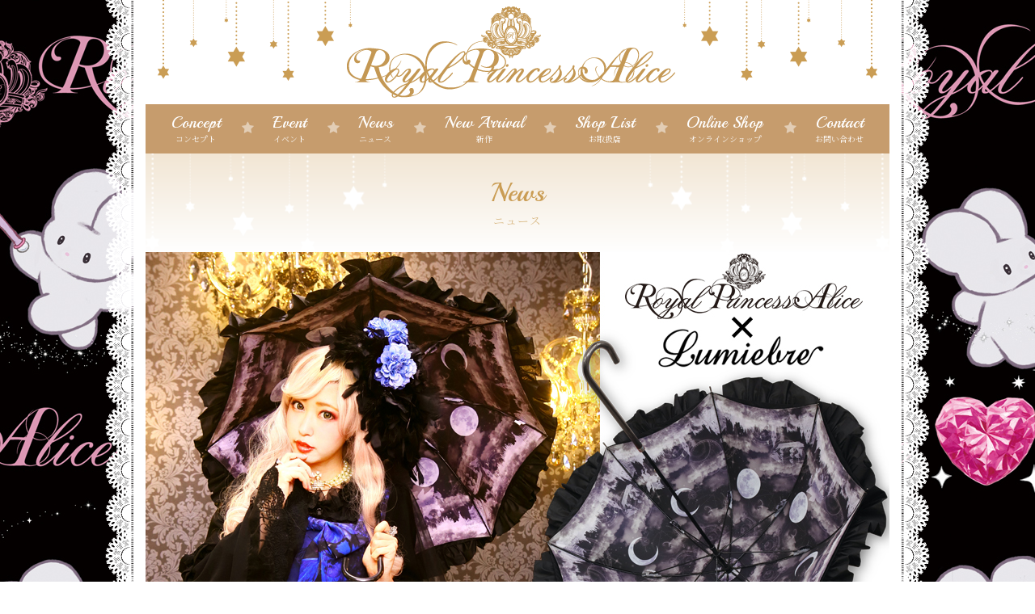

--- FILE ---
content_type: text/html; charset=UTF-8
request_url: https://royalprincessalice.net/3250
body_size: 4785
content:
<!DOCTYPE html>
<html class="no-js" lang="ja">
<head prefix="og: http://ogp.me/ns# fb: http://ogp.me/ns/fb# article: http://ogp.me/ns/article#">
	<meta charset="UTF-8" />
	<meta http-equiv="x-dns-prefetch-control" content="on" />
	<meta http-equiv="X-UA-Compatible" content="IE=edge,chrome=1" />
	<meta name="viewport" content="width=device-width, initial-scale=1.0, minimum-scale=1.0, maximum-scale=1.0, user-scalable=no">
	<meta name="description" content="ワンランク上のゴシック＆ロリータ＆クラシカルブランド" />
<meta name="robots" content="index, follow" />
	<link rel="alternate" media="handheld" href="https://royalprincessalice.net" />
<title>Fairy Night Never Landパコダアンブレラ　ルミエーブルとのコラボレーション 1月19日予約開始  |  RoyalPrincessAlice &#8211; ロイヤルプリンセスアリス</title>
<meta name='robots' content='max-image-preview:large' />
<link rel='stylesheet' id='sb_instagram_styles-css'  href='https://royalprincessalice.net/wp-content/plugins/instagram-feed/css/sbi-styles.min.css?ver=2.9.1' type='text/css' media='all' />
<link rel='stylesheet' id='wp-block-library-css'  href='https://royalprincessalice.net/wp-includes/css/dist/block-library/style.min.css?ver=5.7.2' type='text/css' media='all' />
<link rel='stylesheet' id='my-block-style-css'  href='https://royalprincessalice.net/wp-content/themes/royalprincessalice/inc/css/block.css?ver=5.7.2' type='text/css' media='all' />
<link rel='stylesheet' id='contact-form-7-css'  href='https://royalprincessalice.net/wp-content/plugins/contact-form-7/includes/css/styles.css?ver=5.4.1' type='text/css' media='all' />
<link rel='stylesheet' id='fontawesome-css'  href='https://stackpath.bootstrapcdn.com/font-awesome/4.7.0/css/font-awesome.min.css?ver=4.7.0' type='text/css' media='all' />
<link rel='stylesheet' id='bootstrap-css'  href='https://royalprincessalice.net/wp-content/themes/royalprincessalice/inc/vendor/bootstrap-4.5.3-dist/css/bootstrap.min.css?ver=4.5.3' type='text/css' media='all' />
<link rel='stylesheet' id='bxslider-css'  href='https://royalprincessalice.net/wp-content/themes/royalprincessalice/inc/css/jquery.bxslider.css?ver=4.2.14' type='text/css' media='all' />
<link rel='stylesheet' id='magnific-css'  href='https://royalprincessalice.net/wp-content/themes/royalprincessalice/inc/vendor/magnific-popup/magnific-popup.css?ver=1.1.0' type='text/css' media='all' />
<link rel='stylesheet' id='common-style-css'  href='https://royalprincessalice.net/wp-content/themes/royalprincessalice/inc/css/common.css?ver=1.0.0' type='text/css' media='all' />
<link rel='stylesheet' id='basic-style-css'  href='https://royalprincessalice.net/wp-content/themes/royalprincessalice/style.css?ver=1621397146' type='text/css' media='all' />
<script type='text/javascript' src='https://cdnjs.cloudflare.com/ajax/libs/jquery/3.4.1/jquery.min.js?ver=3.4.1' id='jquery-js'></script>
<link rel="canonical" href="https://royalprincessalice.net/3250" />
<style type="text/css" id="custom-background-css">
body.custom-background { background-image: url("https://royalprincessalice.net/wp-content/uploads/34c7f8fc20b7401cde6aee1e171acb79.jpg"); background-position: left top; background-size: auto; background-repeat: repeat; background-attachment: scroll; }
</style>
	<link rel="icon" href="https://royalprincessalice.net/wp-content/uploads/mark-100x100.png" sizes="32x32" />
<link rel="icon" href="https://royalprincessalice.net/wp-content/uploads/mark.png" sizes="192x192" />
<link rel="apple-touch-icon" href="https://royalprincessalice.net/wp-content/uploads/mark.png" />
<meta name="msapplication-TileImage" content="https://royalprincessalice.net/wp-content/uploads/mark.png" />
	<link rel="stylesheet" type="text/css" href="https://royalprincessalice.net/wp-content/themes/royalprincessalice/inc/css/user.css">
</head>
<body class="post-template-default single single-post postid-3250 single-format-standard custom-background wp-embed-responsive">
<div class="body-sideline">
<div class="container body-internal">
	<header itemscope="itemscope" itemtype="http://schema.org/WPHeader" class="header-wrap navbar navbar-expand-lg" id="mainNav">
		<a class="navbar-brand" href="https://royalprincessalice.net"><img src="https://royalprincessalice.net/wp-content/themes/royalprincessalice/inc/images/logo.png" alt="" loading="lazy"></a>
		<button class="navbar-toggler collapsed" type="button" data-toggle="collapse" data-target="#navbarContent" aria-controls="navbarContent" aria-expanded="false" aria-label="Toggle navigation">
			<span class="icon-bar"></span>
			<span class="icon-bar"></span>
			<span class="icon-bar"></span>
		</button>
		<div class="collapse navbar-collapse" id="navbarContent">
			<ul class="navbar-nav" id="navbarNav">
<li itemscope="itemscope" itemtype="https://www.schema.org/SiteNavigationElement" id="menu-item-22" class="menu-item menu-item-type-post_type menu-item-object-page menu-item-22 nav-item"><a title="コンセプト" href="https://royalprincessalice.net/concept" class="nav-link"><span class="link-menu">Concept<span class="small">コンセプト</span></span></a></li>
<li itemscope="itemscope" itemtype="https://www.schema.org/SiteNavigationElement" id="menu-item-23" class="menu-item menu-item-type-post_type menu-item-object-page menu-item-23 nav-item"><a title="イベント" href="https://royalprincessalice.net/event" class="nav-link"><span class="link-menu">Event<span class="small">イベント</span></span></a></li>
<li itemscope="itemscope" itemtype="https://www.schema.org/SiteNavigationElement" id="menu-item-24" class="menu-item menu-item-type-post_type menu-item-object-page menu-item-24 nav-item"><a title="ニュース" href="https://royalprincessalice.net/news" class="nav-link"><span class="link-menu">News<span class="small">ニュース</span></span></a></li>
<li itemscope="itemscope" itemtype="https://www.schema.org/SiteNavigationElement" id="menu-item-25" class="menu-item menu-item-type-post_type menu-item-object-page menu-item-25 nav-item"><a title="新作" href="https://royalprincessalice.net/newarrival" class="nav-link"><span class="link-menu">New Arrival<span class="small">新作</span></span></a></li>
<li itemscope="itemscope" itemtype="https://www.schema.org/SiteNavigationElement" id="menu-item-27" class="menu-item menu-item-type-post_type menu-item-object-page menu-item-27 nav-item"><a title="お取扱店" href="https://royalprincessalice.net/shop" class="nav-link"><span class="link-menu">Shop List<span class="small">お取扱店</span></span></a></li>
<li itemscope="itemscope" itemtype="https://www.schema.org/SiteNavigationElement" id="menu-item-30" class="menu-item menu-item-type-custom menu-item-object-custom menu-item-30 nav-item"><a title="オンラインショップ" href="http://royalprincessa.shop-pro.jp/" class="nav-link"><span class="link-menu">Online Shop<span class="small">オンラインショップ</span></span></a></li>
<li itemscope="itemscope" itemtype="https://www.schema.org/SiteNavigationElement" id="menu-item-28" class="menu-item menu-item-type-post_type menu-item-object-page menu-item-28 nav-item"><a title="お問い合わせ" href="https://royalprincessalice.net/contact" class="nav-link"><span class="link-menu">Contact<span class="small">お問い合わせ</span></span></a></li>
			</ul>
		</div>
	</header>
	<div class="page-header">
		<h1>News<small>ニュース</small></h1>
	</div>
				<article itemscope itemtype="http://schema.org/Article" class="post-3250 post type-post status-publish format-standard has-post-thumbnail hentry category-newarrival category-news">
						<figure class="post__media"><a href="https://royalprincessalice.net/wp-content/uploads/14557d174ef64faa3ca750d5064ffa92.jpg"><img width="920" height="550" src="https://royalprincessalice.net/wp-content/uploads/14557d174ef64faa3ca750d5064ffa92.jpg" class="attachment-full size-full wp-post-image" alt="Fairy Night Never Landパコダアンブレラ　ルミエーブルとのコラボレーション 1月19日予約開始" loading="lazy" itemprop="image" /></a></figure>
					<div class="post__body">
						<header class="post__header">
							<h1 itemprop="headline" class="post__header--title">Fairy Night Never Landパコダアンブレラ　ルミエーブルとのコラボレーション 1月19日予約開始</h1>
						</header>
						<section itemprop="mainEntityOfPage" class="post__content entry-content">
<p><img loading="lazy" class="alignnone size-medium wp-image-3252" src="https://royalprincessalice.net/wp-content/uploads/617bdeff7fab9d121137be6a4322f5a1-300x300.jpg" alt="" width="300" height="300" /> <img loading="lazy" class="alignnone size-medium wp-image-3253" src="https://royalprincessalice.net/wp-content/uploads/98e1313b1b7c2bca5f8dd61f2fbdf98b-300x300.jpg" alt="" width="300" height="300" /></p>
<p>&nbsp;</p>
<p>Fairy Night Never Landパコダアンブレラ　ルミエーブルとのコラボレーション</p>
<p>大人気シリーズFairy Night Never Landがパコダアンブレラになって登場</p>
<p><strong>1月19日（金）18時よりオンライン先行予約開始</strong></p>
<p><img loading="lazy" class="alignnone size-medium wp-image-3254" src="https://royalprincessalice.net/wp-content/uploads/IMG_5388-200x300.jpg" alt="" width="200" height="300" /> <img loading="lazy" class="alignnone size-medium wp-image-3255" src="https://royalprincessalice.net/wp-content/uploads/IMG_5389-200x300.jpg" alt="" width="200" height="300" /> <img loading="lazy" class="alignnone size-medium wp-image-3256" src="https://royalprincessalice.net/wp-content/uploads/IMG_5390-200x300.jpg" alt="" width="200" height="300" /> <img loading="lazy" class="alignnone size-medium wp-image-3257" src="https://royalprincessalice.net/wp-content/uploads/IMG_5391-200x300.jpg" alt="" width="200" height="300" /></p>
<p>★雨傘（UVカット・晴雨兼用）</p>
<p>★ショートタイプサイズ全長：約81cm開いたときの幅：約77cm（フリルを含めると約80cm）親骨の長さ：47cm</p>
<p>重さ：約355g素材傘生地：ポリエステル100％（表生地・裏生地の二重張り）中棒：アルミ親骨：グラスファイバー手元：合皮巻き加工防撥水加工UVカット加工・UVカット率：99.4％開閉手開き式備考MADE IN CHINA</p>
<p>※使用上のご注意</p>
<p>※・故障の原因になるため、ステッキの代わりに使用しないで下さい。・傘を振り回したりしないで下さい。・強風時のご使用は破損する恐れがありますのでご注意くださ</p>
<p>【5月中旬～下旬入荷予定】</p>
<p>※オンライン用に沢山予約枠を設けましたので、店頭との二重予約や購入意思の無い予約はご遠慮ください。</p>
<p>※キャンセルは一切お受け出来ません。キャンセルの場合キャンセル料+事務手数料を頂きます。また、オンラインストアのご利用が頂けなくなりますのでご注意下さい。</p>
<p>※商品は入荷後随時発送となります。</p>
<p>※工場の生産状況により多少入荷時期が前後する場合が御座いますが、ご了承ください。延着が発生した場合は公式Twitterにてお知らせ致します。</p>
						</section>
					</div>
				</article>
		<p id="top-link-block"><a onclick="$('html,body').animate({scrollTop:0},'slow');return false;" class="btn"><i class="fa fa-angle-up fa-2x" aria-hidden="true"></i></a></p>
		<footer class="footer text-center">
			<hr>
			<address>当サイトに掲載されている画像、文章、肖像等について、各会社、団体または個人に、著作権もしくは肖像権その他の権利が存在します。<br>これらを権利者に無断で複製・転載・加工・使用等することを禁じます。また、画像使用許諾等のお問い合わせもご容赦下さるようお願いいたします。</address>
			<small>&copy; 2014 "RoyalPrincessAlice &#8211; ロイヤルプリンセスアリス" All Rights Reserved. <a href="http://www.w-art.org" target="_blank" rel="nofollow">WebDesign by Rise design.</a></small>
		</footer>
	</div>
</div>
<!-- Instagram Feed JS -->
<script type="text/javascript">
var sbiajaxurl = "https://royalprincessalice.net/wp-admin/admin-ajax.php";
</script>
<script type='text/javascript' src='https://royalprincessalice.net/wp-includes/js/dist/vendor/wp-polyfill.min.js?ver=7.4.4' id='wp-polyfill-js'></script>
<script type='text/javascript' id='wp-polyfill-js-after'>
( 'fetch' in window ) || document.write( '<script src="https://royalprincessalice.net/wp-includes/js/dist/vendor/wp-polyfill-fetch.min.js?ver=3.0.0"></scr' + 'ipt>' );( document.contains ) || document.write( '<script src="https://royalprincessalice.net/wp-includes/js/dist/vendor/wp-polyfill-node-contains.min.js?ver=3.42.0"></scr' + 'ipt>' );( window.DOMRect ) || document.write( '<script src="https://royalprincessalice.net/wp-includes/js/dist/vendor/wp-polyfill-dom-rect.min.js?ver=3.42.0"></scr' + 'ipt>' );( window.URL && window.URL.prototype && window.URLSearchParams ) || document.write( '<script src="https://royalprincessalice.net/wp-includes/js/dist/vendor/wp-polyfill-url.min.js?ver=3.6.4"></scr' + 'ipt>' );( window.FormData && window.FormData.prototype.keys ) || document.write( '<script src="https://royalprincessalice.net/wp-includes/js/dist/vendor/wp-polyfill-formdata.min.js?ver=3.0.12"></scr' + 'ipt>' );( Element.prototype.matches && Element.prototype.closest ) || document.write( '<script src="https://royalprincessalice.net/wp-includes/js/dist/vendor/wp-polyfill-element-closest.min.js?ver=2.0.2"></scr' + 'ipt>' );( 'objectFit' in document.documentElement.style ) || document.write( '<script src="https://royalprincessalice.net/wp-includes/js/dist/vendor/wp-polyfill-object-fit.min.js?ver=2.3.4"></scr' + 'ipt>' );
</script>
<script type='text/javascript' id='contact-form-7-js-extra'>
/* <![CDATA[ */
var wpcf7 = {"api":{"root":"https:\/\/royalprincessalice.net\/wp-json\/","namespace":"contact-form-7\/v1"}};
/* ]]> */
</script>
<script type='text/javascript' src='https://royalprincessalice.net/wp-content/plugins/contact-form-7/includes/js/index.js?ver=5.4.1' id='contact-form-7-js'></script>
<script type='text/javascript' src='https://cdn.jsdelivr.net/npm/popper.js@1.16.0/dist/umd/popper.min.js?ver=1.16.0' id='popper_js-js'></script>
<script type='text/javascript' src='https://royalprincessalice.net/wp-content/themes/royalprincessalice/inc/vendor/bootstrap-4.5.3-dist/js/bootstrap.bundle.min.js?ver=4.5.3' id='bootstrap_js-js'></script>
<script type='text/javascript' src='https://cdnjs.cloudflare.com/ajax/libs/jquery-easing/1.4.1/jquery.easing.min.js?ver=1.4.1' id='easing_js-js'></script>
<script type='text/javascript' src='https://royalprincessalice.net/wp-content/themes/royalprincessalice/inc/js/jquery.bxslider.js?ver=4.2.14' id='bxslider_js-js'></script>
<script type='text/javascript' src='https://royalprincessalice.net/wp-content/themes/royalprincessalice/inc/vendor/magnific-popup/jquery.magnific-popup.min.js?ver=1.1.0' id='magnific-popup_js-js'></script>
<script type='text/javascript' src='https://royalprincessalice.net/wp-content/themes/royalprincessalice/inc/js/script.js?ver=1.0.0' id='script_js-js'></script>
</body>
</html>


--- FILE ---
content_type: text/css
request_url: https://royalprincessalice.net/wp-content/themes/royalprincessalice/inc/css/block.css?ver=5.7.2
body_size: 306
content:
@charset "UTF-8";
.entry-content>* {
}
.entry-content h1 ,
.entry-content h2 ,
.entry-content h3 ,
.entry-content h4 ,
.entry-content h5 ,
.entry-content h6 ,
article.page .section .title h1 ,
article.page .section .title h2 ,
article.page .section .title h3 ,
article.page .section .title h4 ,
article.page .section .title h5 ,
article.page .section .title h6 {
	font-weight: 700;
}
article.page .section .title h2 ,
.entry-content h2 {
	font-size: 3rem;
}
article.page .section .title h3 ,
.entry-content h3 {
	font-size: 2.75rem;
}
article.page .section .title h4 ,
.entry-content h4 {
	font-size: 2.5rem;
}
article.page .section .title h5 ,
.entry-content h5 {
	font-size: 2rem;
}
article.page .section .title h6 ,
.entry-content h6 {
	font-size: 1.5rem;
}
.entry-content>*:first-child {
	margin-top:0;
}
.wp-block-table th ,
.wp-block-table td {
	border-bottom:1px solid #e5e1de;
}
.wp-block-table th {
	border-bottom-width: 4px;
	white-space: nowrap;
	vertical-align: top;
}
@media (min-width: 768px) {
.wp-block-table th {
	padding:1rem 3.5rem;
}
.wp-block-table td {
	padding:1rem 5rem;
}
}
@media (max-width: 767px) {
.wp-block-table th ,.wp-block-table td {
	padding:.5rem 1rem;
}
.wp-block-media-text.is-stacked-on-mobile .wp-block-media-text__content {
    padding: 0;
}
}











--- FILE ---
content_type: text/css
request_url: https://royalprincessalice.net/wp-content/themes/royalprincessalice/inc/vendor/magnific-popup/magnific-popup.css?ver=1.1.0
body_size: 2133
content:
.mfp-bg{z-index:1;overflow:hidden;background:#0b0b0b;opacity:.8}.mfp-bg,.mfp-wrap{top:0;left:0;width:100%;height:100%;position:fixed;z-index:1050}.mfp-wrap{z-index:1051;outline:0 !important;-webkit-backface-visibility:hidden}.mfp-container{text-align:center;position:absolute;width:100%;height:100%;left:0;top:0;padding:0 8px;box-sizing:border-box}.mfp-container:before{content:'';display:inline-block;height:100%;vertical-align:middle}.mfp-align-top .mfp-container:before{display:none}.mfp-content{position:relative;display:inline-block;vertical-align:middle;margin:0 auto;text-align:left;z-index:3}.mfp-ajax-holder .mfp-content,.mfp-inline-holder .mfp-content{width:100%;cursor:auto}.mfp-ajax-cur{cursor:progress}.mfp-zoom-out-cur,.mfp-zoom-out-cur .mfp-image-holder .mfp-close{cursor:-moz-zoom-out;cursor:-webkit-zoom-out;cursor:zoom-out}.mfp-zoom{cursor:pointer;cursor:-webkit-zoom-in;cursor:-moz-zoom-in;cursor:zoom-in}.mfp-auto-cursor .mfp-content{cursor:auto}.mfp-arrow,.mfp-close,.mfp-counter,.mfp-preloader{-webkit-user-select:none;-moz-user-select:none;user-select:none}.mfp-loading.mfp-figure{display:none}.mfp-hide{display:none !important}.mfp-preloader{color:#ccc;position:absolute;top:50%;width:auto;text-align:center;margin-top:-.8em;left:8px;right:8px;z-index:2}.mfp-preloader a{color:#ccc}.mfp-preloader a:hover{color:#fff}.mfp-s-error .mfp-content,.mfp-s-ready .mfp-preloader{display:none}button.mfp-arrow,button.mfp-close{overflow:visible;cursor:pointer;background:transparent;border:0;-webkit-appearance:none;display:block;outline:0;padding:0;z-index:4;box-shadow:none;touch-action:manipulation}button::-moz-focus-inner{padding:0;border:0}.mfp-close{width:44px;height:44px;line-height:44px;position:absolute;right:0;top:0;text-decoration:none;text-align:center;opacity:.65;padding:0 0 18px 10px;color:#fff;font-style:normal;font-size:28px;font-family:Arial,Baskerville,monospace}.mfp-close:focus,.mfp-close:hover{opacity:1}.mfp-close:active{top:1px}.mfp-close-btn-in .mfp-close{color:#333}.mfp-iframe-holder .mfp-close,.mfp-image-holder .mfp-close{color:#fff;right:-6px;text-align:right;padding-right:6px;width:100%}.mfp-counter{position:absolute;top:0;right:0;color:#ccc;font-size:9pt;line-height:18px;white-space:nowrap}.mfp-arrow{position:absolute;opacity:.65;margin:0;top:50%;margin-top:-25px;padding:0;width:50px;height:50px;-webkit-tap-highlight-color:rgba(0,0,0,0)}.mfp-arrow:focus,.mfp-arrow:hover{opacity:1}.mfp-arrow:before{content:'';display:block;width:35px;height:35px;position:absolute;left:0;top:0;border:1px solid #fff;-webkit-transform:rotate(45deg);transform:rotate(45deg)}.mfp-arrow-left{left:15px}.mfp-arrow-left:before{left:17.5px;border-width:0 0 1px 1px}.mfp-arrow-right{right:15px}.mfp-arrow-right:before{border-width:1px 1px 0 0}.mfp-iframe-holder{padding-top:40px;padding-bottom:40px}.mfp-iframe-holder .mfp-content{line-height:0;width:100%;max-width:900px}.mfp-iframe-holder .mfp-close{top:-40px}.mfp-iframe-scaler{width:100%;height:0;overflow:hidden;padding-top:56.25%}.mfp-iframe-scaler iframe{position:absolute;display:block;top:0;left:0;width:100%;height:100%;box-shadow:0 0 8px rgba(0,0,0,.6);background:#000}img.mfp-img{width:auto;max-width:100%;height:auto;display:block;box-sizing:border-box;padding:40px 0;margin:0 auto}.mfp-figure,img.mfp-img{line-height:0}.mfp-figure:after{content:'';position:absolute;left:0;top:40px;bottom:40px;display:block;right:0;width:auto;height:auto;z-index:-1;box-shadow:0 0 8px rgba(0,0,0,.6);background:#444}.mfp-figure small{color:#bdbdbd;display:block;font-size:9pt;line-height:14px}.mfp-figure figure{margin:0}.mfp-bottom-bar{margin-top:-36px;position:absolute;top:100%;left:0;width:100%;cursor:auto}.mfp-title{text-align:left;line-height:18px;color:#f3f3f3;word-wrap:break-word;padding-right:36px}.mfp-image-holder .mfp-content{max-width:100%}.mfp-gallery .mfp-image-holder .mfp-figure{cursor:pointer}@media screen and (max-height:300px),screen and (max-width:800px) and (orientation:landscape){.mfp-img-mobile .mfp-image-holder{padding-left:0;padding-right:0}.mfp-img-mobile img.mfp-img{padding:0}.mfp-img-mobile .mfp-figure:after{top:0;bottom:0}.mfp-img-mobile .mfp-figure small{display:inline;margin-left:5px}.mfp-img-mobile .mfp-bottom-bar{background:rgba(0,0,0,.6);bottom:0;margin:0;top:auto;padding:3px 5px;position:fixed;box-sizing:border-box}.mfp-img-mobile .mfp-bottom-bar:empty{padding:0}.mfp-img-mobile .mfp-counter{right:5px;top:3px}.mfp-img-mobile .mfp-close{top:0;right:0;width:35px;height:35px;line-height:35px;background:rgba(0,0,0,.6);position:fixed;text-align:center;padding:0}}@media all and (max-width:900px){.mfp-arrow{-webkit-transform:scale(0.75);transform:scale(0.75)}.mfp-arrow-left{-webkit-transform-origin:0 0;transform-origin:0 0}.mfp-arrow-right{-webkit-transform-origin:100%;transform-origin:100%}.mfp-container{padding-left:6px;padding-right:6px}}.mfp-zoom-in .mfp-with-anim{transform:scale(0.8)}.mfp-zoom-in .mfp-with-anim,.mfp-zoom-in.mfp-bg{opacity:0;-webkit-transition:all .2s ease-in-out;-o-transition:all .2s ease-in-out;transition:all .2s ease-in-out}.mfp-zoom-in.mfp-ready .mfp-with-anim{opacity:1;transform:scale(1)}.mfp-zoom-in.mfp-ready.mfp-bg{opacity:.8}.mfp-zoom-in.mfp-removing .mfp-with-anim{transform:scale(0.8);opacity:0}.mfp-zoom-in.mfp-removing.mfp-bg{opacity:0}.mfp-newspaper .mfp-with-anim{transform:scale(0)rotate(500deg)}.mfp-newspaper .mfp-with-anim,.mfp-newspaper.mfp-bg{opacity:0;-webkit-transition:all .2s ease-in-out;-o-transition:all .2s ease-in-out;transition:all .2s ease-in-out}.mfp-newspaper.mfp-ready .mfp-with-anim{opacity:1;transform:scale(1)rotate(0)}.mfp-newspaper.mfp-ready.mfp-bg{opacity:.8}.mfp-newspaper.mfp-removing .mfp-with-anim{transform:scale(0)rotate(500deg);opacity:0}.mfp-newspaper.mfp-removing.mfp-bg{opacity:0}.mfp-move-horizontal .mfp-with-anim{transform:translateX(-50px)}.mfp-move-horizontal .mfp-with-anim,.mfp-move-horizontal.mfp-bg{opacity:0;-webkit-transition:all .2s ease-in-out;-o-transition:all .2s ease-in-out;transition:all .2s ease-in-out}.mfp-move-horizontal.mfp-ready .mfp-with-anim{opacity:1;transform:translateX(0)}.mfp-move-horizontal.mfp-ready.mfp-bg{opacity:.8}.mfp-move-horizontal.mfp-removing .mfp-with-anim{transform:translateX(50px);opacity:0}.mfp-move-horizontal.mfp-removing.mfp-bg{opacity:0}.mfp-move-from-top .mfp-content{vertical-align:top}.mfp-move-from-top .mfp-with-anim{transform:translateY(-100px)}.mfp-move-from-top .mfp-with-anim,.mfp-move-from-top.mfp-bg{opacity:0;-webkit-transition:all .2s ease-in-out;-o-transition:all .2s ease-in-out;transition:all .2s ease-in-out}.mfp-move-from-top.mfp-ready .mfp-with-anim{opacity:1;transform:translateY(0)}.mfp-move-from-top.mfp-ready.mfp-bg{opacity:.8}.mfp-move-from-top.mfp-removing .mfp-with-anim{transform:translateY(-50px);opacity:0}.mfp-move-from-top.mfp-removing.mfp-bg{opacity:0}.mfp-3d-unfold .mfp-content{perspective:125pc}.mfp-3d-unfold .mfp-with-anim{transform-style:preserve-3d;transform:rotateY(-60deg)}.mfp-3d-unfold .mfp-with-anim,.mfp-3d-unfold.mfp-bg{opacity:0;-webkit-transition:all .2s ease-in-out;-o-transition:all .2s ease-in-out;transition:all .2s ease-in-out}.mfp-3d-unfold.mfp-ready .mfp-with-anim{opacity:1;transform:rotateY(0)}.mfp-3d-unfold.mfp-ready.mfp-bg{opacity:.8}.mfp-3d-unfold.mfp-removing .mfp-with-anim{transform:rotateY(60deg);opacity:0}.mfp-3d-unfold.mfp-removing.mfp-bg{opacity:0}.mfp-zoom-out .mfp-with-anim{transform:scale(1.3)}.mfp-zoom-out .mfp-with-anim,.mfp-zoom-out.mfp-bg{opacity:0;-webkit-transition:all .2s ease-in-out;-o-transition:all .2s ease-in-out;transition:all .2s ease-in-out}.mfp-zoom-out.mfp-ready .mfp-with-anim{opacity:1;transform:scale(1)}.mfp-zoom-out.mfp-ready.mfp-bg{opacity:.8}.mfp-zoom-out.mfp-removing .mfp-with-anim{transform:scale(1.3);opacity:0}.mfp-zoom-out.mfp-removing.mfp-bg{opacity:0}@keyframes "a"{0{transform:transformtransform-origin:;}0,20%,60%{transformtransform-originanimation-timing-function:rotate(0)top leftease-in-out;}20%,60%{transform:rotate(80deg);transform-origin:top left;}40%{transform:rotate(60deg);transform-origin:top left;}40%,80%{animation-timing-function:ease-in-out;}80%{transform:rotate(60deg) translateY(0);opacity:1;transform-origin:top left;}to{transform:translateY(700px);opacity:0;}}.hinge{animation-duration:1s;animation-name:a}.mfp-with-fade .mfp-content,.mfp-with-fade.mfp-bg{opacity:0;-webkit-transition:all .2s ease-in-out;-o-transition:all .2s ease-in-out;transition:all .2s ease-in-out}.mfp-with-fade.mfp-ready .mfp-content{opacity:1}.mfp-with-fade.mfp-ready.mfp-bg{opacity:.8}.mfp-with-fade.mfp-removing.mfp-bg{opacity:0}

--- FILE ---
content_type: text/css
request_url: https://royalprincessalice.net/wp-content/themes/royalprincessalice/style.css?ver=1621397146
body_size: 6340
content:
@charset "utf-8";
@import url('https://fonts.googleapis.com/css2?family=Italianno&family=Noto+Serif+JP:wght@300;600&display=swap');
@import url('https://fonts.googleapis.com/css2?family=Newsreader:wght@300;600&display=swap');
@import url('https://fonts.googleapis.com/css2?family=Playball&display=swap');

/*
	Theme Name: RoyalPrincessAlice
	Theme URI: https://royalprincessalice.net/
	Author: Rise design
	Author URI: http://www.w-art.org/
*/


div.wpcf7-response-output {
    padding: 15px;
    margin-top: 20px;
    margin-bottom: 20px;
    border: 1px solid transparent;
    border-radius: 4px;
}
div.wpcf7 .screen-reader-response {
    position: absolute;
    overflow: hidden;
    clip: rect(1px, 1px, 1px, 1px);
    height: 1px;
    width: 1px;
    margin: 0;
    padding: 0;
    border: 0;
}
div.wpcf7-mail-sent-ok {
    color: #31708f;
    background-color: #d9edf7;
    border-color: #bce8f1;
}
div.wpcf7-mail-sent-ng {
    color: #a94442;
    background-color: #f2dede;
    border-color: #ebccd1;
}
div.wpcf7-spam-blocked,
div.wpcf7-validation-errors {
    color: #8a6d3b;
    background-color: #fcf8e3;
    border-color: #faebcc;
}
.wpcf7-form-control-wrap {
    position: relative;
}
span.wpcf7-not-valid-tip {
    color: #EF0D33;
    font-size: 12px;
    display: block;
    margin-top: 3px;
}

@media (min-width: 768px) {
.navbar-fixed-bottom .navbar-collapse, .navbar-fixed-top .navbar-collapse, .navbar-static-top .navbar-collapse {
    padding-right: 0;
    padding-left: 0;
}
}
.label-danger {
    background-color: #d9534f;
}
.label {
    font-weight: 400;
}
.btn-danger {
    background-color: #C69C6D;
    border-color: transparent;
}
.btn-danger:focus,
.btn-danger.focus ,
.btn-danger:hover,
.btn-danger:active,
.btn-danger.active,
.open>.dropdown-toggle.btn-danger ,
.btn-danger:active:hover,
.btn-danger.active:hover,
.open>.dropdown-toggle.btn-danger:hover,
.btn-danger:active:focus,
.btn-danger.active:focus,
.open>.dropdown-toggle.btn-danger:focus,
.btn-danger:active.focus,
.btn-danger.active.focus,
.open>.dropdown-toggle.btn-danger.focus {
    background-color: #b78535;
    border-color: transparent;
}
.btn-danger.btn-more {
    padding: 0.25rem 1.5rem;
    }
   .btn-more {
	   position: relative;
	   }
   .btn-more:after {
    position: absolute;
    top: 50%;
    transform: translateY(-50%);
    display: inline-block;
    font: normal normal normal 14px/1 FontAwesome;
    font-size: inherit;
    text-rendering: auto;
    -webkit-font-smoothing: antialiased;
    -moz-osx-font-smoothing: grayscale;
    content: "\f105";
    right: 1rem;
}
   .btn-more.btn-sm:after {
    right: .5rem;
}
.form-control::-moz-placeholder {
    color: #ddd;
}
.form-control:-ms-input-placeholder {
    color: #ddd;
}
.form-control::-webkit-input-placeholder {
    color: #ddd;
}
.lead {
    font-size: 18px;
    color: #a37e38;
}
@media (min-width: 768px) {
.lead {
    font-size: 18px;
}
}

/* -- Copy guard -- */

body {
    line-height: 1.8;
    word-wrap: break-word;
    -webkit-text-size-adjust : 100%;
    overflow-x:hidden;
    color: #630;
    background-color:#fff;
}
.body-sideline {
    background: transparent url(inc/images/contents_background.png) repeat-y center top;
}
.body-internal {
    background-color:#fff;
}
@media (min-width: 768px) {
.body-sideline {
        min-height: 100%;
	}
    .body-internal {
        min-height: 100vh;
        position: relative;
    }
}
a {
    color: #a37e38;
}
a:hover,
a:focus,
a:active {
    color: #a37e38;
}
hr {
	height:1px;
    background-size: 100% 1px, 100% 1px, auto;
    background-position: 50% 0%, 50% 0%, 50% 0;
    background-repeat: no-repeat, no-repeat, no-repeat;
    background-origin: padding-box, border-box, padding-box;
    border-top: 1px solid transparent;
    background-image: -moz-linear-gradient(left, rgba(178,118,83,0) 0%, rgba(178,118,83,0.5) 50%, rgba(178,118,83,0) 100%);
    background-image: -webkit-linear-gradient(left, rgba(178,118,83,0) 0%, rgba(178,118,83,0.5) 50%, rgba(178,118,83,0) 100%);
    background-image: linear-gradient(to right, rgba(178,118,83,0) 0%, rgba(178,118,83,0.5) 50%, rgba(178,118,83,0) 100%);
}
@media (min-width: 768px) {
    .footer hr {
        margin-left: 15px;
        margin-right: 15px;
    }
}
@media (max-width: 767px) {
}

/* Contact Form 7 */

div.wpcf7 {
    margin: 0;
    padding: 0;
}
div.wpcf7-response-output {
    padding: 15px;
    margin-top: 20px;
    margin-bottom: 20px;
    border: 1px solid transparent;
    border-radius: 4px;
}
div.wpcf7 .screen-reader-response {
    position: absolute;
    overflow: hidden;
    clip: rect(1px, 1px, 1px, 1px);
    height: 1px;
    width: 1px;
    margin: 0;
    padding: 0;
    border: 0;
}
div.wpcf7-mail-sent-ok {
    color: #31708f;
    background-color: #d9edf7;
    border-color: #bce8f1;
}
div.wpcf7-mail-sent-ng {
    color: #a94442;
    background-color: #f2dede;
    border-color: #ebccd1;
}
div.wpcf7-spam-blocked,
div.wpcf7-validation-errors {
    color: #8a6d3b;
    background-color: #fcf8e3;
    border-color: #faebcc;
}
.wpcf7-form-control-wrap {
    position: relative;
}
span.wpcf7-not-valid-tip {
    color: #EF0D33;
    font-size: 12px;
    display: block;
    margin-top: 3px;
}
.use-floating-validation-tip span.wpcf7-not-valid-tip {
    position: absolute;
    top: 20%;
    left: 20%;
    z-index: 100;
    border: 1px solid #ff0000;
    background: #fff;
    padding: .2em .8em;
}
.wpcf7-display-none {
    display: none;
}
div.wpcf7 .ajax-loader.is-active {
    visibility: visible;
}
div.wpcf7 div.ajax-error {
    display: none;
}
div.wpcf7 .placeheld {
    color: #888;
}
div.wpcf7 .wpcf7-recaptcha iframe {
    margin-bottom: 0;
}
div.wpcf7 input[type="file"] {
    cursor: pointer;
}
div.wpcf7 input[type="file"]:disabled {
    cursor: default;
}
.wpcf7-form>p input[type="text"].wpcf7-form-control,
.wpcf7-form>p input[type="email"].wpcf7-form-control,
.wpcf7-form>p textarea.wpcf7-form-control {
    margin-top: 5px;
    display: block;
    width: 100%;
    height: 34px;
    padding: 6px 12px;
    font-size: 14px;
    line-height: 1.42857143;
    color: #555;
    background-color: #fff;
    background-image: none;
    border: 1px solid #ccc;
    border-radius: 4px;
    -webkit-transition: border-color ease-in-out .15s, -webkit-box-shadow ease-in-out .15s;
    -o-transition: border-color ease-in-out .15s, box-shadow ease-in-out .15s;
    transition: border-color ease-in-out .15s, box-shadow ease-in-out .15s;
}
.wpcf7-form>p input[type="text"].wpcf7-form-control:focus,
.wpcf7-form>p input[type="email"].wpcf7-form-control:focus,
.wpcf7-form>p textarea.wpcf7-form-control:focus {
    border-color: #66afe9;
    outline: 0;
}
.wpcf7-form-control::-moz-placeholder {
    color: #999;
    opacity: 1;
}
.wpcf7-form-control:-ms-input-placeholder {
    color: #999;
}
.wpcf7-form-control::-webkit-input-placeholder {
    color: #999;
}
.wpcf7-form-control::-ms-expand {
    background-color: transparent;
    border: 0;
}
.wpcf7-form-control[disabled],
.wpcf7-form-control[readonly],
fieldset[disabled] .wpcf7-form-control {
    background-color: #eee;
    opacity: 1;
}
.wpcf7-form-control[disabled],
fieldset[disabled] .wpcf7-form-control {
    cursor: not-allowed;
}
.wpcf7-form>p textarea.wpcf7-form-control {
    height: auto;
    resize: vertical;
}
input[type="search"] {
    -webkit-appearance: none;
}
@media screen and (-webkit-min-device-pixel-ratio: 0) {
    input[type="date"].wpcf7-form-control,
    input[type="time"].wpcf7-form-control,
    input[type="datetime-local"].wpcf7-form-control,
    input[type="month"].wpcf7-form-control {
        line-height: 34px;
    }
}
.wpcf7-form>p>.wpcf7-submit {
    display: block;
    margin-left: auto;
    margin-right: auto;
    padding: 6px 20px;
    margin-bottom: 0;
    font-size: 16px;
    font-weight: normal;
    text-align: center;
    white-space: nowrap;
    vertical-align: middle;
    -ms-touch-action: manipulation;
    touch-action: manipulation;
    cursor: pointer;
    -webkit-user-select: none;
    -moz-user-select: none;
    -ms-user-select: none;
    user-select: none;
    background-image: none;
    border: 1px solid transparent;
    border-radius: 4px;
    color: #ffffff;
    background-color: #2c3e50;
    border-color: #2c3e50;
    outline: 0;
}
.wpcf7-form>p>.wpcf7-submit:hover,
.wpcf7-form>p>.wpcf7-submit:focus,
.wpcf7-form>p>.wpcf7-submit:active:focus,
.wpcf7-form>p>.wpcf7-submit:active {
    outline-offset: -2px;
    color: #ffffff;
    background-color: #1a242f;
    border-color: #161f29;
}
.wpcf7-form>p>.wpcf7-submit[disabled] {
    cursor: not-allowed;
    filter: alpha(opacity=65);
    -webkit-box-shadow: none;
    box-shadow: none;
    opacity: .65;
}





.entrypost .input-group p, .entrypost .input-group ul, .entrypost .input-group dl, .entrypost .input-group ol {
    margin: 0;
}
.form-control {
    color: #736357;
    border: 1px solid rgba(202,157,84,.3);
    -webkit-box-shadow: none;
    box-shadow: none;
}
.form-control:focus {
    border-color: #CA9D54;
    -webkit-box-shadow: none;
    box-shadow: none;
}
.input-group-addon {
    color: #736357;
    background: rgba(202,157,84,.1);
    border: 1px solid rgba(202,157,84,.3);
}
.input-group-addon + .input-group-addon {
	border-left:0;
}
.input-group p + .input-group-addon {
	border-left:0;
}
.input-group-addon + p .form-control {
	border-left:0;
}



.commentbox {
	position: relative;
	border-radius: 5px;
	border:1px solid rgba(202,157,84,0.5);
	background-color: rgba(228,206,169,0.1);
	padding:35px 15px 15px;
}
.commentbox:before {
	position: absolute;
	top:5px;
	left:15px;
	content: 'Comment';
		font-family: 'Playball', cursive;
		font-size: 18px;
		color:#ca9d54;

}
.commentbox :first-child {
	margin-top:0;
}
.commentbox :last-child {
	margin-bottom:0;
}
.commentbox + p {
	margin-top:15px;
}
.costume-box .col-sm-4 {
	margin-bottom:30px;
}
.costume-box .col-sm-4 h4 {
	font-size:14px;
}
.pickuplist li {
	margin-bottom:10px;
}


/* Bootstrap */

@media (min-width: 768px) {
.container {
    width: 100%;
}
}
@media (min-width: 992px) {
.container {
    width: 950px;
}
}
@media (min-width: 1200px) {
.container {
    width: 950px;
}
}

.rich_txt {
	font-family: 'Newsreader', 'Noto Serif JP', serif;
}
/* Header */
.navbar {
	padding:0;
}
.navbar-collapse .navbar-nav {
	background-color: #C69C6D;
	font-family: 'Playball', cursive;
}
.navbar-nav>li>a .small {
	font-size:10px;
	font-family: 'Newsreader', 'Noto Serif JP', serif;
}
@media (min-width: 768px) {
	.navbar {
	display: block;
	}
	.header-wrap {
		background-image:
			url(inc/images/header-back-left.png),
			url(inc/images/header-back-right.png);
		background-repeat:
			no-repeat;
		background-position:
			top left,
			top right;
	}
    .navbar-brand {
        padding: .5rem;
        display: block;
        text-align: center;
    }
    .navbar-brand img {
        margin: 0 auto;
    }
.navbar-collapse .navbar-nav{
	width: 100%;
}
.navbar-collapse .navbar-nav li {
	flex-grow:1;
}
    .navbar-nav>li {
    position: relative;
    }
    .navbar-nav>li:not(:first-child):before {
    position: absolute;
    left: -6px;
    top: 50%;
    margin-top:-1em;
    content: "\f005";
    color: #fff;
    font-family: FontAwesome;
            opacity: 0.5;
    }
    .navbar-nav .nav-link {
	    font-size:1.25rem;
        text-align: center;
        color: #fff;
        line-height: 1.5;
        padding:.5rem;
    }
    .navbar-nav .nav-link:hover,
    .navbar-nav .nav-link:focus {
    opacity: 0.75;
        color: #fff;
        background-color: transparent;
    }
    .navbar-nav .nav-link .small {
	    display: block;
	}
}
@media (max-width: 767px) {
	.header-wrap {
		margin:0 -15px;
		background-image:
			url(inc/images/header-back-left.png),
			url(inc/images/header-back-right.png);
		background-repeat:
			no-repeat;
		background-position:
			top left,
			top right;
			background-size: auto 50px;
	}
	.navbar-brand {
    display: inline-block;
    padding-top: .3125rem;
    padding-bottom: .3125rem;
    margin-left: auto;
    margin-right: auto;
}
    .navbar-brand img {
        height: 50px;
        margin: 0 auto;
    }
    .navbar-toggler {
	    position: absolute;
	    top:1rem;
	    right:1rem;
		background-color:#C69C6D;
    padding: .5rem .5rem;
    border-radius: .25rem;
    z-index:10000;
	}
	 .navbar-toggler .icon-bar {
	  background-color: #C69C6D;
	}
.navbar-nav .nav-link {
		color:#fff;
		border-top: 1px solid #fff;
    padding-right: 1rem;
    padding-left: 1rem;
}
.navbar-nav .nav-link:hover,
.navbar-nav .nav-link:focus {
    background-color: #f2e7d5;
	}
	.navbar-nav>li:first-child>a {
		border-top: none;
	}
    .navbar-nav>li>a .small {
	    display: inline-block;
	    margin-left:1em;
	}
.navbar-toggler:active, .navbar-toggler:focus {
  outline: 0;
}
.navbar-toggler .icon-bar {
  height: 2px;
  width: 22px;
  border-radius: 1px;
  display: block;
  background-color: #ffffff;
  -webkit-transition: all 0.2s;
  transition: all 0.2s;
}

.navbar-toggler .icon-bar+.icon-bar {
  margin-top: 4px;
}
.navbar-toggler .icon-bar:nth-of-type(1) {
  -webkit-transform: translateX(3px) rotate(45deg);
  -ms-transform: translateX(3px) rotate(45deg);
  -moz-transform: translateX(3px) rotate(45deg);
  -o-transform: translateX(3px) rotate(45deg);
  transform: translateX(3px) rotate(45deg);
  -webkit-transform-origin: 10% 10%;
  -ms-transform-origin: 10% 10%;
  -moz-transform-origin: 10% 10%;
  -o-transform-origin: 10% 10%;
  transform-origin: 10% 10%;
}

.navbar-toggler .icon-bar:nth-of-type(2) {
  opacity: 0;
  filter: alpha(opacity=0);
  -moz-opacity: 0;
}

.navbar-toggler .icon-bar:nth-of-type(3) {
  -webkit-transform: translateX(3px) rotate(-45deg);
  -ms-transform: translateX(3px) rotate(-45deg);
  -moz-transform: translateX(3px)rotate(-45deg);
  -o-transform: translateX(3px) rotate(-45deg);
  transform: translateX(3px) rotate(-45deg);
  -webkit-transform-origin: 10% 90%;
  -ms-transform-origin: 10% 90%;
  -moz-transform-origin: 10% 90%;
  -o-transform-origin: 10% 90%;
  transform-origin: 10% 90%;
}
.navbar-toggler:not(.collapsed) {
    background-color: #f2e7d5;
}
.navbar-toggler:not(.collapsed) .icon-bar {
	  background-color: #C69C6D;
}
.navbar-toggler.collapsed .icon-bar:nth-of-type(1) {
  -webkit-transform: rotate(0);
  -ms-transform: rotate(0);
  -moz-transform: rotate(0);
  -o-transform: rotate(0);
  transform: rotate(0);
}

.navbar-toggler.collapsed .icon-bar:nth-of-type(2) {
  opacity: 1;
  filter: alpha(opacity=100);
  -moz-opacity: 1;
}

.navbar-toggler.collapsed .icon-bar:nth-of-type(3) {
  -webkit-transform: rotate(0);
  -ms-transform: rotate(0);
  -moz-transform: rotate(0);
  -o-transform: rotate(0);
  transform: rotate(0);
}
}
/* Footer */

#top-link-block a {
	position: fixed;
	z-index: 9999;
	bottom: 10px;
	right: 10px;
	display: inline-block;
	width: 50px;
	height: 50px;
	line-height: 50px;
	text-align: center;
	background-color: #CA9D54;
	color: #fff;
	padding: 0;
	border-radius: 50%;
}
.footer {
	font-size: .75rem;
	padding:1rem;
	color: #a37e38;
}
.footer address,
.footer small {
	opacity: 0.8;
	color: #a37e38;
}
.footer a,
.footer a:hover,
.footer a:focus,
.footer a:active:focus,
.footer a:active {
	color: #a37e38;
}
/* Page header */

.page-header {
	font-family: 'Playball', cursive;
	text-align: center;
	color: #CA9D54;
	padding: 0;
	margin: 0 0 30px;
	border-bottom: none;
	background: rgb(242,230,212);
	background: -moz-linear-gradient(top, rgba(242,230,212,1) 0%, rgba(255,255,255,1) 100%);
	background: -webkit-linear-gradient(top, rgba(242,230,212,1) 0%,rgba(255,255,255,1) 100%);
	background: linear-gradient(to bottom, rgba(242,230,212,1) 0%,rgba(255,255,255,1) 100%);
	filter: progid:DXImageTransform.Microsoft.gradient( startColorstr='#f2e6d4', endColorstr='#ffffff',GradientType=0 );
}
.page-header small {
	letter-spacing: 0.1em;
	color: #CA9D54;
	display: block;
	font-size: 14px;
	margin-top:10px;
	opacity: 0.75;
	font-family: 'Newsreader', 'Noto Serif JP', serif;
}
.page-header h1 {
	padding: 30px 0;
	font-size: 32px;
	margin-top: 0;
	margin-bottom: 0;
	position: relative;
	background-image:
		url(inc/images/pageheader-back-left.png),
		url(inc/images/pageheader-back-right.png);
	background-repeat:
		no-repeat;
	background-position:
		top left,
		top right;
}
@media (min-width: 768px) {
	.page-header h1 {
		background-size: contain;
	}
}
@media (max-width: 767px) {
	.page-header {
		margin-left:-15px;
		margin-right:-15px;
	}
	.page-header h1 {
		background-size: 150px auto;
	}
}
/* Post */

.post__media {
	margin-top:-2rem;
	text-align: center;
}
.post__body {
	    margin:2rem auto 3rem;
    width: 100%;
    max-width: 640px;
    position: relative;

}
.post__header--title {
		text-align: center;
    font-weight: 700;
    margin-bottom:1rem;
    line-height: 1.5;
    border-top: 3px solid #e4cea9;
    border-bottom: 1px dotted #e4cea9;
    color: #a37e38;
    position: relative;
    font-size:1rem;

}
.post__header--title:before {
	position: absolute;
	top:3px;
	left:0;
	content:''; width:100%;
	height:1px;
	border-top: 1px solid #e4cea9;
}
.entry-content table ,
.entry-content p ,
.entry-content ul ,
.entry-content ol ,
.entry-content dl {
	margin-bottom: 1rem;
}
.entry-content table:last-child ,
.entry-content p:last-child ,
.entry-content ul:last-child ,
.entry-content ol:last-child ,
.entry-content dl:last-child {
	margin-bottom: 0;
}
@media (min-width: 768px) {
.post__header--title {
    padding: 2em 1em;
}
}
@media (max-width: 767px) {
.post__header--title {
    padding: 1rem .5rem;
}
}

/* widget */

.widget + .widget {
	margin-top:1rem;
}
/* pagination */

.page-numbers-wrap a,
.page-numbers-wrap span {
	color: #C69C6D;
	font-size: .75rem;
	border-color:#e4cea9;
}
.page-numbers-wrap a:hover {
	background-color: #e4cea9;
	border-color:#e4cea9;
}
@media (min-width: 768px) {
	.page-numbers-wrap .current {
		color: #fff;
		background-color: #C69C6D;
		border-color: #C69C6D;
	}
}
@media (max-width: 767px) {
	.page-numbers-wrap {
		-ms-flex-pack: justify;
		justify-content: space-between;
		position: relative;
	}
	.page-numbers-wrap a.page-numbers {
		display: none;
	}
	.page-numbers-wrap span.page-numbers.current ,
	.page-numbers-wrap a.page-numbers.prev ,
	.page-numbers-wrap a.page-numbers.next {
		display: inline-block;
		position: absolute;
	}
	.page-numbers-wrap a.page-numbers.prev ,
	.page-numbers-wrap a.page-numbers.next {
		padding: 0.5rem 1.5rem;
		border-radius: .25rem;
	}
	.page-numbers-wrap a.page-numbers.prev {
		left:0;
	}
	.page-numbers-wrap a.page-numbers.next {
		right:0;
	}
	.page-numbers-wrap .current {
		color: inherit;
		background-color: transparent;
		border: 0;
		left:50%;
		transform: translateX(-50%);
	}
	.page-numbers-wrap .current:after {
		content: 'ページ目';
	}
}

/* Front */
.bx-wrapper {
    -moz-box-shadow: none;
    -webkit-box-shadow:none;
    box-shadow: none;
    border: 0;
}
.bx-wrapper .bx-pager.bx-default-pager a {
background-color: transparent;
text-indent:0;
    -moz-border-radius: 0;
    -webkit-border-radius: 0;
    border-radius: 0;
}
.bx-wrapper .bx-pager.bx-default-pager a:hover, .bx-wrapper .bx-pager.bx-default-pager a.active, .bx-wrapper .bx-pager.bx-default-pager a:focus, .bx-wrapper .bx-pager.bx-default-pager a:active {
background-color: transparent;
}
.bx-wrapper .bx-pager-item {
    font-size: 0;
    line-height: 0;
}
.bx-wrapper .bx-pager-item, .bx-wrapper .bx-controls-auto .bx-controls-auto-item {
    display: inline-block;
    *zoom: 1;
    *display: inline;
}
.bx-wrapper .bx-pager.bx-default-pager a {
    display: block;
    padding: 0;
    outline: 0;
    position: relative;
}
.bx-wrapper .bx-pager.bx-default-pager a:before {
    width: 10px;
    height: 10px;
    position: absolute;
    top: 0;
    left: 0;
    content: "\f005";
    color: #f2e7d5;
    font-family: FontAwesome;
    font-size: 13px;
}
.bx-wrapper .bx-pager.bx-default-pager a:hover:before,
.bx-wrapper .bx-pager.bx-default-pager a.active:before,
.bx-wrapper .bx-pager.bx-default-pager a:focus:before {
    color: #CA9D54;
}
.listtitle {
	font-family: 'Playball', cursive;
	display: flex;
	align-items: center;
	color: #CA9D54;
	font-size:1.25rem;
	line-height: 1;
	margin-bottom: .25rem;
}
.listtitle::before,
.listtitle::after {
	content: '';
}
.listtitle::before {
	width: calc(52px / 2);
	height: calc(60px / 2);
	background:url('inc/images/icon-title-before.png') left center no-repeat;
	background-size: contain;
	margin-right: .5rem;
}
.listtitle:after {
	margin-left: .5rem;
	flex-grow: 1;
	border-top:1px dotted #CA9D54;
}


.list-news li {
	position: relative;
	}
.list-news li:not(:last-child) {
	padding-bottom: .5rem;
	}
.list-news li +li {
	
    border-top: 1px dotted #ca9d54;
    padding-top:.5rem;
}
.list-news li time {
    display: block;
    padding: 0 0 0 20px;
    background: transparent url(./inc/images/icon_star1.png) no-repeat top left;
    font-size: .75rem;
    }
.list-news h3 {
	line-height: 1.5;
	font-size:.875rem;
}
@media (min-width: 768px) {
.list-news h3 {
    display: -webkit-box;
    -webkit-box-orient: vertical;
    -webkit-line-clamp: 2;
    overflow: hidden;
}
}
@media (max-width: 767px) {
.list-news li {
	padding:.5rem;

    display: -ms-flexbox!important;
    display: flex!important;	}
.list-news li a {

   min-width:100px;
   max-width:100px;
   	}
.list-news li .list-news-content {
	padding-left:.5rem;
    -ms-flex-positive: 1!important;
    flex-grow: 1!important;
       	}
}

.row-pickup {
	margin-left: -1px;
	margin-right: -1px;
}
.row-pickup>.col-sm-4 {
	padding-left: 1px;
	padding-right: 1px;
	margin-bottom: 2px;
}
.pickupbox {
    background: #faf5ef;
    padding: .25rem;
    height: 100%;
}
.pickupbox h3 {
	line-height: 1.5;
	font-size:.875rem;
    display: -webkit-box;
    -webkit-box-orient: vertical;
    -webkit-line-clamp: 2;
    overflow: hidden;
}
.pickupbox small {
	display: block;
	text-align: right;
	font-size: .75rem;
	opacity: 0.75;
}

@media (min-width: 768px) {
}
@media (max-width: 767px) {
}


/* News */
.section_news {
    margin:0 auto 3rem;
    width: 100%;
    max-width: 600px;
    position: relative;
}
.section_news h2 {
	text-align: center;
    font-weight: 700;
    margin-bottom:1rem;
    line-height: 1.5;
    border-top: 3px solid #e4cea9;
    border-bottom: 1px dotted #e4cea9;
    color: #a37e38;
    position: relative;
    font-size:1rem;
}
.section_news h2:before {
	position: absolute;
	top:3px;
	left:0;
	content:''; width:100%;
	height:1px;
	border-top: 1px solid #e4cea9;
}
.section_news_content .section_news_text {
	font-size: .875rem;
}
.section_news_content {
	margin-top:1rem;
}
table.design {
  width: 100%;
  border-collapse:separate;
  border-spacing: 2px;
}
.section_news_text table.design ,
.section_news_text table.design {
	margin-bottom:.5rem;
}
table.design th ,
table.design td {
	padding:.75rem 1rem;
}
.section_news_text table.design th ,
.section_news_text table.design td {
	padding:.25rem .5rem;
}

table.design th {
	background-color:rgba(227, 205, 167, 0.5);
}
table.design td {
	background-color:rgba(227, 205, 167, 0.25);
}
@media (min-width: 768px) {
.section_news h2 {
    padding: 2em 1em;
}
.section_news_content {
	display: -ms-flexbox;
	display: flex;
}
.section_news_content .images {
	min-width:200px;
	max-width:200px;
}
.section_news_content .section_news_text {
	padding-left:1rem;
	-ms-flex-positive: 1;
	flex-grow: 1;
}
}
@media (max-width: 767px) {
.section_news h2 {
    padding: 1rem .5rem;
}
.section_news_content .section_news_text {
	padding-top:1rem;
}
}
/* Shop */
.list-shop-category {
	display: -ms-flexbox;
	display: flex;
    -ms-flex-pack: center;
    justify-content: center;
}
.list-shop-category li {
    padding: 0 10px;
    line-height: 1;
}
.list-shop-category li + li {
    border-left: 1px solid #ca9d54;
}
.list-shop {
    margin:1rem auto;
    padding:1rem 0 0;
    width: 100%;
    max-width: 600px;
    position: relative;
}
.list-shop>h2 {
	font-size: 1rem;
    padding: .25rem 1rem;
    background: #ca9d54;
    color: #fff;
	min-width:80px;
	max-width:80px;
	text-align: center;
}
.list-shop>ul li + li {
		padding-top:1rem;
		margin-top:1rem;
    border-top: 1px dotted #e4cea9;
}
.list-shop+.list-shop {
    border-top: 1px solid #e4cea9;
}
.list-shop>ul h3 {
	margin-left: -.5rem;
	font-size:1rem;
    padding: 0 0 0 20px;
    background: transparent url(./inc/images/icon_star1.png) no-repeat top left;
    margin-bottom:.25rem;
}
@media (min-width: 768px) {
.list-shop {
	display: -ms-flexbox;
	display: flex;
    -ms-flex-align: start;
    align-items: flex-start;
}
.list-shop>ul {
	padding-left:2rem;
	-ms-flex-positive: 1;
	flex-grow: 1;
}
}
@media (max-width: 767px) {
.list-shop>ul {
	margin-top:1rem
}
}
/* concept */

article.post-6 {
    margin:1rem auto;
    padding:1rem 0 0;
    width: 100%;
    max-width: 800px;
    position: relative;
}
/* Contact */

article.post-20 {
    margin:1rem auto;
    padding:1rem 0 0;
    width: 100%;
    max-width: 800px;
    position: relative;
}
div.wpcf7 {
    border: 3px #e4cea9 double;
    margin: 1rem 0;
    padding: 1rem;
}
.text-primary {
	color:#e4cea9 !important;

}
/* Store */
.breadcrumb {
    padding: 0;
    background-color: transparent;
    border-radius: 0;
    font-size: .75rem;
}
article.post-onlineshop .list-inline-item + .list-inline-item:before {
    content: '｜';
    padding-right: .5rem;
}
article.post-onlineshop .search>form {
    background-color:rgba(228, 206, 169, 0.62);
    margin:1rem;
    padding:1rem;
    border-radius: .25rem;
}
article.post-onlineshop h2 {
	text-align: center;
    font-weight: 700;
    margin-bottom:1rem;
    line-height: 1.5;
    border-top: 3px solid #e4cea9;
    border-bottom: 1px dotted #e4cea9;
    color: #a37e38;
    position: relative;
    font-size:1rem;
    padding: 2em 1em;
}
article.post-onlineshop h2:before {
	position: absolute;
	top:3px;
	left:0;
	content:''; width:100%;
	height:1px;
	border-top: 1px solid #e4cea9;
}

article.post-onlineshop .category {
	margin-top:1rem;
	margin-bottom:1rem;
	font-size:.875rem;
}
article.post-onlineshop .category .list-inline-item + .list-inline-item:before {
    content: none;
    padding-right: 0;
}
article.post-onlineshop .category .list-inline-item {
    padding-bottom:.25rem;
}
article.post-onlineshop .pager {
    margin:2rem 0 !important;
}
article.post-onlineshop .pager a,
article.post-onlineshop .category a {
    padding:.25rem 1rem;
    border-radius: 1rem;
    color:#fff;
    background-color:#e4cea9;
}
article.post-onlineshop .pager a:hover,
article.post-onlineshop .category a:hover {
    background-color:#a37e38;
}
.product_details-gallery {
		display: -ms-flexbox;
	display: flex;

    -ms-flex-align: start;
    align-items: flex-start;
}
.product_details-gallery .zoom-small-image {
    margin-bottom: 20px;
    width: 420px;
    min-width: 420px;
    max-width: 420px;
    float: none !important;
    margin-top: 0 !important;
}
.product_details-gallery .zoom-desc {
    width: auto !important;
    float: none !important;
    margin-left: 0 !important;
	-ms-flex-positive: 1;
	flex-grow: 1;
		display: -ms-flexbox;
	display: flex;
    -ms-flex-wrap: wrap;
    flex-wrap: wrap;
}
.product_details-gallery .zoom-tiny-image {
    width: 90px !important;
    height: 90px !important;
    border: 1px solid #ccc;
    padding: 3px;
}
.product_details-gallery a.cloud-zoom-gallery {
    -ms-flex: 0 0 20%;
    flex: 0 0 20%;
    max-width: 20%;
        margin: 0 !important;
        padding-bottom:5px;
}

.item_box {
    position: relative;
}
.item_box .item_photo {
	text-align: center;
}
.item_box .item_detail {
    margin: 1rem 0 0 !important;
    line-height: 1.5;
	font-size:.875rem;
}
.item_box .item_detail .item_price {
	text-align: right;
}
.item_box .item_detail .sold_out {
    color: #fff !important;
    position: absolute;
    top:3rem;
    left:15px;
    font-size:.75rem;
    padding:.25rem 1rem;
    background-color:#f03434;
}
.item_box .item_description {
	font-size: .75rem;
	opacity: 0.75;
}




--- FILE ---
content_type: text/css
request_url: https://royalprincessalice.net/wp-content/themes/royalprincessalice/inc/css/user.css
body_size: -5
content:
@charset "utf-8";

body {
	background-color:aaa;
	background-image:url(aaa);
}







--- FILE ---
content_type: application/javascript
request_url: https://royalprincessalice.net/wp-content/themes/royalprincessalice/inc/js/script.js?ver=1.0.0
body_size: 983
content:
(function ($) {
	"use strict"; // Start of use strict
	// IE対応
	if (navigator.userAgent.match(/MSIE 10/i) || navigator.userAgent.match(/Trident\/7\./) || navigator.userAgent.match(/Edge\/12\./)) {
		$('body').on("mousewheel", function () {
			event.preventDefault();
			var wd = event.wheelDelta;
			var csp = window.pageYOffset;
			window.scrollTo(0, csp - wd);
		});
	}
	var topBtn = $('#top-link-block');	
	topBtn.hide();
	$(window).scroll(function () {
		if ($(this).scrollTop() > 100) {
			topBtn.fadeIn();
		} else {
			topBtn.fadeOut();
		}
	});
    $('.dropdown-toggle').click(function(e) {
        if ($(e.target).hasClass('link-menu')) {
            var location = $(this).attr('href');
            window.location.href = location;
            return false;
        }
        return true;
    });
	// スムーススクロールする
	var urlHash = location.hash;
	$('a.anker-scroll[href*="#"]:not([href="#"]),.anker-scroll>a[href*="#"]:not([href="#"]),.footer__menu--wrap a[href*="#"]:not([href="#"])').click(function () {
		if (location.pathname.replace(/^\//, '') == this.pathname.replace(/^\//, '') && location.hostname == this.hostname) {
			var target = $(this.hash);
			target = target.length ? target : $('[name=' + this.hash.slice(1) + ']');
			if (target.length) {
				$('html, body').animate({
					scrollTop: (target.offset().top - 50)
				}, 1000, "easeInOutExpo");
				return false;
			}
		}
	});
	// 画像への直接リンクはポップアップにする
	$("a[href$='.jpg'],a[href$='.jpeg'],a[href$='.JPG'],a[href$='.JPEG'],a[href$='.png'],a[href$='.gif'],a[href$='.PNG'],a[href$='.GIF']").magnificPopup({
		type: 'image',
		tLoading: 'Loading image #%curr%...',
		gallery: {
			enabled: true,
			navigateByImgClick: true,
			preload: [0, 1]
		},
		midClick: true,
		removalDelay: 300,
		mainClass: 'my-mfp-slide-bottom'
	});
	$(document).on('click', '.popup-modal-dismiss', function (e) {
		e.preventDefault();
		$.magnificPopup.close();
	});
})(jQuery); // End of use strict